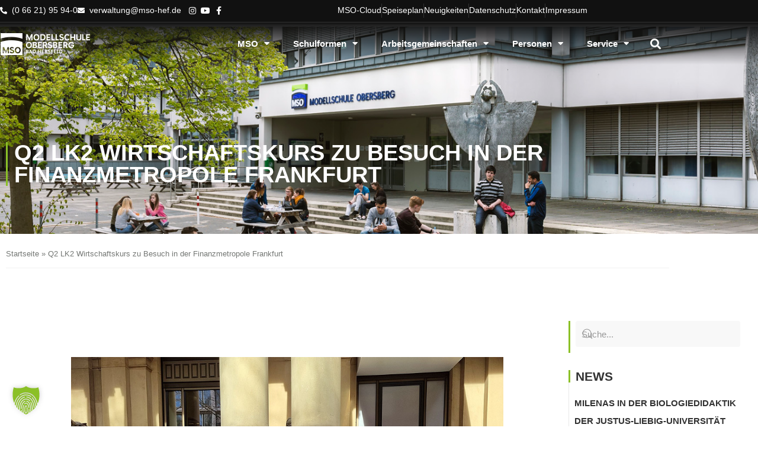

--- FILE ---
content_type: text/plain
request_url: https://www.google-analytics.com/j/collect?v=1&_v=j102&aip=1&a=1871735939&t=pageview&_s=1&dl=https%3A%2F%2Fwww.mso-hef.de%2F2024%2F03%2F20%2Fq2-lk2-wirtschaftskurs-zu-besuch-in-der-finanzmetropole-frankfurt%2F&ul=en-us%40posix&dt=Q2%20LK2%20Wirtschaftskurs%20zu%20Besuch%20in%20der%20Finanzmetropole%20Frankfurt%20-%20Modellschule%20Obersberg%20Bad%20Hersfeld&sr=1280x720&vp=1280x720&_u=aEBAAEABEAAAICAAIg~&cid=191456873.1769339496&tid=UA-109311609-1&_gid=621591535.1769339496&_slc=1&gtm=45He61m0n81N7G2C3Zza200&gcs=G101&gcd=13p3r3p3p5l1&dma_cps=-&dma=0&tag_exp=103116026~103200004~104527906~104528501~104684208~104684211~105391252~115495940~115616986~115938465~115938469~116682876~117041587~117099528&npa=1&z=1504201830
body_size: -449
content:
2,cG-WZKNZ1Q14V